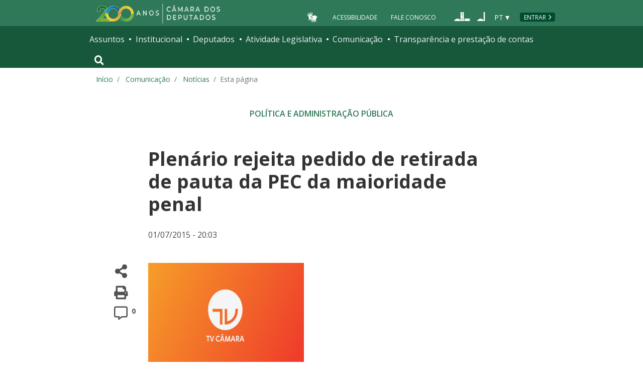

--- FILE ---
content_type: text/html; charset=utf-8
request_url: https://www.camara.leg.br/noticias/463641-plenario-rejeita-pedido-de-retirada-de-pauta-da-pec-da-maioridade-penal-2
body_size: 12271
content:
<!doctype html>
<!--[if lt IE 7]>      <html class="no-js lt-ie9 lt-ie8 lt-ie7" lang="pt-br"> <![endif]-->
<!--[if IE 7]>         <html class="no-js lt-ie9 lt-ie8" lang="pt-br"> <![endif]-->
<!--[if IE 8]>         <html class="no-js lt-ie9" lang="pt-br"> <![endif]-->
<!--[if gt IE 8]><!-->
<html class="no-js" lang="pt-br">
<!--<![endif]-->

<head>

  <meta charset="utf-8">
  <meta name="viewport" content="width=device-width, initial-scale=1, shrink-to-fit=no">
  <meta http-equiv="x-ua-compatible" content="ie=edge">
  <meta name="facebook-domain-verification" content="bxxobfdomarwwsu1tu7b9wv9oy0gw2" />
  
  <title>
      Plenário rejeita pedido de retirada de pauta da PEC da maioridade penal - Notícias - Portal da Câmara dos Deputados
  </title>
  
  <meta name="msapplication-TileColor" content="#00a300">
  <meta name="msapplication-TileImage" content="https://www.camara.leg.br/tema/mstile-144x144.png">
  <meta name="theme-color" content="#009e49">
  
  
  <meta itemprop="name" content="Plenário rejeita pedido de retirada de pauta da PEC da maioridade penal - Notícias" />
  
  
  <meta itemprop="image" content="https://www.camara.leg.br/tema/assets/images/imagens-compartilhamento/noticias.jpg" />
  
  <meta itemprop="url" content="https://www.camara.leg.br/noticias/463641-plenario-rejeita-pedido-de-retirada-de-pauta-da-pec-da-maioridade-penal/" />
  
  <meta property="og:site_name" content="Portal da Câmara dos Deputados" />
  <meta property="fb:app_id" content="305358806340223" />
  
  <meta property="og:title" content="Plenário rejeita pedido de retirada de pauta da PEC da maioridade penal - Notícias" />
  
  
  <meta property="og:url" content="https://www.camara.leg.br/noticias/463641-plenario-rejeita-pedido-de-retirada-de-pauta-da-pec-da-maioridade-penal/" />
  
  <meta property="og:type" content="article" />
  
  <meta property="og:image:secure_url" content="https://www.camara.leg.br/tema/assets/images/imagens-compartilhamento/noticias.jpg" />
  
      <meta property="og:image" content="https://www.camara.leg.br/tema/assets/images/imagens-compartilhamento/noticias.jpg" />
  <meta name="twitter:card" content="summary_large_image" />
  
  <meta name="twitter:title" content="Plenário rejeita pedido de retirada de pauta da PEC da maioridade penal - Notícias" />
  
  
  <meta name="twitter:image" content="https://www.camara.leg.br/tema/assets/images/imagens-compartilhamento/noticias.jpg" />
  
  
  
  

  <link rel="apple-touch-icon" href="https://www.camara.leg.br/tema/apple-touch-icon.png">
  <link rel="apple-touch-icon" sizes="152x152" href="https://www.camara.leg.br/tema/apple-touch-icon-152x152.png">
  <link rel="apple-touch-icon" sizes="180x180" href="https://www.camara.leg.br/tema/apple-touch-icon-180x180.png">
  <link rel="apple-touch-icon-precomposed" href="https://www.camara.leg.br/tema/apple-touch-icon-precomposed.png">
  <link rel="apple-touch-icon-precomposed" sizes="152x152" href="https://www.camara.leg.br/tema/apple-touch-icon-152x152-precomposed.png">
  <link rel="apple-touch-icon-precomposed" sizes="180x180" href="https://www.camara.leg.br/tema/apple-touch-icon-180x180-precomposed.png">
  <link rel="icon" type="image/png" sizes="32x32" href="https://www.camara.leg.br/tema/favicon-32x32.png">
  <link rel="icon" type="image/png" sizes="16x16" href="https://www.camara.leg.br/tema/favicon-16x16.png">
  <link rel="manifest" href="https://www.camara.leg.br/tema/site.webmanifest">
  <link rel="mask-icon" href="https://www.camara.leg.br/tema/safari-pinned-tab.svg" color="#009e49">
  <link rel="stylesheet" rel="preload" as="style" href="https://www.camara.leg.br/tema/global/vendor-bundle.css">
  <link rel="stylesheet" rel="preload" as="style" href="https://www.camara.leg.br/tema/global/camara-custom.css">

        <link rel="stylesheet" href="https://www.camara.leg.br/tema/comunicacao/noticia-interna.css">
				<link rel="stylesheet" href="/noticias/static/css/custom-noticia-interna.css">

  <style type="text/css">
    /* Regra geral para no-fouc */
    .js .u-no-fouc {
      visibility: hidden;
      opacity: 0
    }

    /* Elementos no-fouc que não podem ocupar espaço durante a carga da página */
    .js .u-no-fouc--no-size {
      display: none
    }
  </style>
  <script type="text/javascript">
    // Concatena a classe 'js' à tag html
    document.documentElement.className += ' js';
  </script>

</head>

<body>
  <div class="js-mmenu-container">
    <header class="l-cabecalho-portal" role="banner">
      <ul aria-label="Acesso direto" class="acesso-direto">
        <!-- Links para saltar diretamente para áreas importantes da página accesskey 2 = conteúdo e 3 = navegação -->
        <li><a class="acesso-direto__link" href="#main-content" accesskey="2">Ir ao conteúdo</a></li>
        <li><a class="acesso-direto__link" href="#main-nav" accesskey="3">Ir à navegação principal</a></li>
      </ul>
    
      <!--[if lte IE 9]>
        <p class="browserupgrade">Você está usando um navegador <strong>defasado</strong>. Por favor, <a href="https://browsehappy.com/">atualize seu navegador</a> para melhorar sua experiência e sua segurança.</p>
        <![endif]-->
    
      <div class="nav-top">
        <div class="container nav-top--container">
          <a href="https://www.camara.leg.br" class="logo-camara" accesskey="1"><span class="sr-only">Página inicial</span></a>
    
        <div class="nav-top__palacio">
    
        </div>
        
        <div class="nav-top__menu-superior">
          <ul aria-label="Ferramentas de apoio" class="links-apoio ">
              <li class="links-apoio__item links-apoio__item--acessibilidade"><a href="https://www2.camara.leg.br/acessibilidade/recursos-de-acessibilidade" accesskey="0">Acessibilidade</a></li>
              <li class="links-apoio__item links-apoio__item--faleconosco"><a href="https://www.camara.leg.br/fale-conosco" accesskey="9">Fale Conosco</a></li>
          </ul>
          <ul class="orgaos-parceiros" aria-label="Órgãos parceiros">
            <li class="orgaos-parceiros__item orgaos-parceiros__item--congresso"><a
                href="http://www.congressonacional.leg.br"><span>Congresso</span></a></li>
            <li class="orgaos-parceiros__item orgaos-parceiros__item--senado"><a
                href="http://www.senado.leg.br"><span>Senado</span></a></li>
          </ul>
    
          <div class="lista-idiomas">
              <button class="botao-idioma-topo" data-toggle="dropdown" aria-haspopup="true" aria-expanded="false" data-offset="4,0">
                  <span class="botao-idioma-topo__sigla">PT</span>
              </button>
          
              <ul class="dropdown-menu dropdown-menu-right l-lista-idiomas" aria-label="Idioma">
                  <li class="l-lista-idiomas__item">
                      <a href="https://www2.camara.leg.br/english" class="idioma-topo">
                          <span class="idioma-topo__bandeira idioma-topo__bandeira--ingles" aria-hidden="true"></span>
                          <span class="idioma-topo__nome">English</span>
                          <span class="idioma-topo__sigla">EN</span>
                      </a>
                  </li>
                  <li class="l-lista-idiomas__item">
                      <a href="https://www2.camara.leg.br/espanol" class="idioma-topo">
                          <span class="idioma-topo__bandeira idioma-topo__bandeira--espanhol" aria-hidden="true"></span>
                          <span class="idioma-topo__nome">Español</span>
                          <span class="idioma-topo__sigla">ES</span>            
                      </a>
                  </li>
              </ul>
          </div>
            <a href="https://www.camara.leg.br/login" class="btn nav-top__botao-entrar">Entrar</a>
        </div>
        </div>
      </div>
    
      <nav class="menu-global navbar navbar-expand-lg" role="navigation" aria-label="Navegação principal" id="menuglobal">
        <div class="container menu-global--container">
    
          <!-- icone menu -->
          <a href="#navbarportal" class="menu-global--btnmenu navbar-toggler"
            aria-label="Navegação principal - abrir/fechar">
            <span class="menu-global--icon"></span>
          </a>
    
          <!-- icone busca -->
          <button class="menu-global--btnsearch" type="button" data-toggle="collapse" data-target="#buscaportal"
            aria-controls="buscaportal" aria-expanded="false" aria-label="Toggle navigation">
            <span class="fa fa-search"></span>
          </button>
    
          <div class="js-mmenu u-no-fouc u-no-fouc--no-size" id="navbarportal">
            <ul aria-label="Navegação Principal" id="main-nav" class="">
                <li class="">
                  <span class="menu-global__item-temas" id="temas">Assuntos</span>
                  <ul class="" aria-labelledby="temas">
                      <li class=""><a href="https://www.camara.leg.br/assuntos/agropecuaria">Agropecuária</a></li>
                      <li class=""><a href="https://www.camara.leg.br/assuntos/cidades-e-transportes">Cidades e transportes</a></li>
                      <li class=""><a href="https://www.camara.leg.br/assuntos/ciencia-tecnologia-e-comunicacoes">Ciência, tecnologia e comunicações</a></li>
                      <li class=""><a href="https://www.camara.leg.br/assuntos/consumidor">Consumidor</a></li>
                      <li class=""><a href="https://www.camara.leg.br/assuntos/direitos-humanos">Direitos humanos</a></li>
                      <li class=""><a href="https://www.camara.leg.br/assuntos/economia">Economia</a></li>
                      <li class=""><a href="https://www.camara.leg.br/assuntos/educacao-cultura-e-esportes">Educação, cultura e esportes</a></li>
                      <li class=""><a href="https://www.camara.leg.br/assuntos/meio-ambiente-e-energia">Meio ambiente e energia</a></li>
                      <li class=""><a href="https://www.camara.leg.br/assuntos/politica-e-administracao-publica">Política e administração pública</a></li>
                      <li class=""><a href="https://www.camara.leg.br/assuntos/relacoes-exteriores">Relações exteriores</a></li>
                      <li class=""><a href="https://www.camara.leg.br/assuntos/saude">Saúde</a></li>
                      <li class=""><a href="https://www.camara.leg.br/assuntos/seguranca">Segurança</a></li>
                      <li class=""><a href="https://www.camara.leg.br/assuntos/trabalho-previdencia-e-assistencia">Trabalho, previdência e assistência</a></li>
                  </ul>
                </li>
                <li class="">
                  <span class="menu-global__item-institucional" id="institucional">Institucional</span>
                  <ul class="" aria-labelledby="institucional">
                      <li class=""><a href="https://www.camara.leg.br/agenda">Agenda</a></li>
                      <li class=""><a href="https://www2.camara.leg.br/transparencia/servicos-ao-cidadao">Serviços</a></li>
                      <li class=""><a href="https://www2.camara.leg.br/a-camara/estruturaadm/mesa/presidencia">Presidência</a></li>
                      <li class=""><a href="https://www.camara.leg.br/biblioteca-e-publicacoes/">Biblioteca e publicações</a></li>
                      <li class=""><a href="https://www.camara.leg.br/escola-da-camara/">Escola da Câmara</a></li>
                      <li class=""><a href="https://www.camara.leg.br/papel-e-estrutura/">Papel e estrutura</a></li>
                      <li class=""><a href="https://www.camara.leg.br/historia-e-arquivo/">História e arquivo</a></li>
                      <li class=""><a href="https://www2.camara.leg.br/a-camara/visiteacamara">Visite</a></li>
                  </ul>
                </li>
                <li class="">
                  <span class="menu-global__item-deputados" id="deputados">Deputados</span>
                  <ul class="" aria-labelledby="deputados">
                      <li class=""><a href="https://www.camara.leg.br/deputados/quem-sao">Quem são</a></li>
                      <li class=""><a href="https://www.camara.leg.br/deputados/liderancas-e-bancadas-partidarias">Lideranças e bancadas</a></li>
                      <li class=""><a href="https://www2.camara.leg.br/deputados/frentes-e-grupos-parlamentares">Frentes e grupos parlamentares</a></li>
                  </ul>
                </li>
                <li class="">
                  <span class="menu-global__item-atvlegislativa" id="atvlegislativa">Atividade Legislativa</span>
                  <ul class="" aria-labelledby="atvlegislativa">
                      <li class=""><a href="https://www.camara.leg.br/busca-portal/proposicoes/pesquisa-simplificada">Propostas legislativas</a></li>
                      <li class=""><a href="https://www.camara.leg.br/plenario">Plenário</a></li>
                      <li class=""><a href="https://www.camara.leg.br/comissoes">Comissões</a></li>
                      <li class=""><a href="https://www.camara.leg.br/sessoesereunioes">Sessões e reuniões</a></li>
                      <li class=""><a href="https://www2.camara.leg.br/atividade-legislativa/estudos-e-notas-tecnicas">Estudos legislativos</a></li>
                      <li class=""><a href="https://www2.camara.leg.br/atividade-legislativa/orcamento-da-uniao">Orçamento da União</a></li>
                      <li class=""><a href="https://www.camara.leg.br/legislacao">Legislação</a></li>
                      <li class=""><a href="https://www.camara.leg.br/entenda-o-processo-legislativo/">Entenda o processo legislativo</a></li>
                      <li class=""><a href="https://www2.camara.leg.br/atividade-legislativa/participe">Participe</a></li>
                  </ul>
                </li>
                <li class="">
                  <span class="menu-global__item-comunicacao" id="comunicacao">Comunicação</span>
                  <ul class="" aria-labelledby="comunicacao">
                      <li class=""><a href="https://www.camara.leg.br/noticias">Agência Câmara de Notícias</a></li>
                      <li class=""><a href="https://www.camara.leg.br/radio">Rádio Câmara</a></li>
                      <li class=""><a href="https://www.camara.leg.br/tv">TV Câmara</a></li>
                      <li class=""><a href="https://www.camara.leg.br/banco-imagens">Banco de Imagens</a></li>
                      <li class=""><a href="https://www.camara.leg.br/assessoria-de-imprensa">Assessoria de Imprensa</a></li>
                      <li class=""><a href="https://www.camara.leg.br/comprove">Comprove uma notícia</a></li>
                  </ul>
                </li>
                <li class="">
                  <span class="menu-global__item-transprestcontas" id="transprestcontas">Transparência e prestação de contas</span>
                  <ul class="" aria-labelledby="transprestcontas">
                      <li class=""><a href="https://www.camara.leg.br/transparencia/">Transparência</a></li>
                      <li class=""><a href="https://www2.camara.leg.br/transparencia/prestacao-de-contas">Prestação de contas</a></li>
                      <li class=""><a href="https://dadosabertos.camara.leg.br/">Dados abertos</a></li>
                  </ul>
                </li>
            </ul>
          </div>
    
          <div class="collapse box-search" id="buscaportal">
            <form role="search" accesskey="4" class="box-search__busca form-inline" method="get"
              action="https://www.camara.leg.br/busca-geral">
              <label for="termo-busca-geral" class="sr-only box-search__label">Pesquise no Portal da Câmara</label>
              <input class="form-control box-search__campo" type="search" name="termo" id="termo-busca-geral"
                placeholder="Buscar" aria-label="Search">
              <button class="btn sr-only box-search__botao" type="submit">Buscar</button>
              <!-- Colque aqui a estrutura de seu formulário de busca -->
            </form>
          </div>
        </div>
      </nav>
    
    </header>

    <main role="main" id="main-content">
      <!-- Os cabeçalhos devem aparecer nesta área -->
        <div class="container">
            <nav aria-label="Onde estou">
                <ol class="breadcrumb portal-breadcrumbs">
                    <li class="breadcrumb-item"><a href="/">Início</a></li>
                    <li class="breadcrumb-item">
                            <a href="https://www2.camara.leg.br/comunicacao">
                        Comunicação
                            </a>
                    </li>
                    <li class="breadcrumb-item">
                            <a href="/noticias">
                        Notícias
                            </a>
                    </li>

                    <li class="breadcrumb-item active" aria-current="page">Esta página</li>
                </ol>
            </nav>
        </div>

        <div class="g-contexto-compartilhamento u-template-breadcrumbs
             g-contexto-compartilhamento--extendido g-impressao
            ">
        </div>


        <section class="secao-principal">
          <div class="container container--inner-page">
            <article id="content-noticia" class="g-artigo artigo--noticia">
        				<a class="localnav__link" href="/temas/politica-e-administracao-publica" />
        					<span class="g-artigo__categoria">Política e Administração Pública</span>
        				</a>
        
              <h1 class="g-artigo__titulo">Plenário rejeita pedido de retirada de pauta da PEC da maioridade penal</h1>
        
        
              <div class="g-artigo__imagem-identificacao artigo__imagem-identificacao--maior">
        
              </div>
        
        
              <div class="g-artigo__texto-principal">
                <aside class="l-acoes-apoio">
                  <div class="acoes-apoio">
                    <button class="acoes-apoio__item js-acao-compartilhamento">
                      <i class="fas fa-share-alt" aria-hidden="true"></i><span class="sr-only">Compartilhe</span>
                    </button>
        
                    <button class="acoes-apoio__item js-acao-impressao">
                      <i class="fas fa-print" aria-hidden="true"></i><span class="sr-only">Versão para impressão</span>
                    </button> <!-- versão para impressão em telas pequenas? -->
                    <a href="#comentario" class="acoes-apoio__item">
                      <i style="margin-left: 6px;" class="far fa-comment-alt" aria-hidden="true"></i>
                      <span class="acoes-apoio__qtd-comentario">
                          0
                        </span>
                      <span class="sr-only">Comentários</span>
                    </a>
                  </div>
                </aside>
        
                <div class="js-article-read-more">
                  <div>
                    <p class="g-artigo__data-hora">
                      01/07/2015 - 20:03 &nbsp;
                    </p>
        
                    <p>
                      <div class="alinhadoDireita" style="width: 310px; height:222px;" id="videoNoticia">
        <div data-onclick="excluirElemento(this)" class="excluirVideo"></div>
        <div id="noticiaPlayer"><img style="width:310px; height:206px; background-color:#000000;" alt="" src="http://www.camara.leg.br/internet/tvcamara/conteudo/img/tvcamara_poster.png" /><script>mcplayer("#noticiaPlayer").live({ id_element: "playerMP4", flash_player: "/comum/js/SampleMediaPlayback.swf", hds: "http://stream2.camara.leg.br/tvcamara1t200/manifest.f4m", poster: "http://www.camara.leg.br/internet/tvcamara/conteudo/img/tvcamara_poster.png", width: 310, height: 206,  muted: false, autoplay: false });</script></div>
        <div class="legenda">Assista ao vivo &agrave; sess&atilde;o do Plen&aacute;rio</div>
        </div>
        <p>O Plen&aacute;rio da C&acirc;mara dos Deputados rejeitou, por 304 votos a 159, requerimento do PDT que pedia a retirada de pauta da PEC da maioridade penal (PEC 171/93).</p>
        <p>A C&acirc;mara j&aacute; rejeitou, nesta madrugada, o <span class="termoGlossario" title="Nome que se d&aacute; ao texto que altera substancialmente o conte&uacute;do original da proposta. O substitutivo &eacute; apresentado pelo relator e tem prefer&ecirc;ncia na vota&ccedil;&atilde;o sobre o projeto original.">substitutivo</span> da comiss&atilde;o especial para a mat&eacute;ria, mas os partidos favor&aacute;veis &agrave; redu&ccedil;&atilde;o da idade penal apresentaram novas emendas que poder&atilde;o ir a voto nesta quarta-feira.</p>
        <p>O conte&uacute;do b&aacute;sico das novas emendas continua o mesmo do texto rejeitado: permitir que maiores de 16 e menores de 18 anos sejam julgados com base no C&oacute;digo Penal. A diferen&ccedil;a entre o texto rejeitado e o que ser&aacute; analisado s&atilde;o os crimes que implicar&atilde;o a redu&ccedil;&atilde;o da maioridade.</p>
        <p><strong>Mais informa&ccedil;&otilde;es a seguir</strong></p>
        
                    </p>
        
                    <p style="font-size: 0.8rem; font-weight: 700;">Reportagem – Eduardo Piovesan<br>Edição – Pierre Triboli</p>
        
                  </div>
        
                </div>
        
        
        
              </div>
            </article>
          </div>
        </section>
        <section class="secao-tempo-real">
            <div class="container container--inner-page">
                <div class="divBlocoContinuacao">
                    <div id="outrasTemporeal">
                        <h4>Tempo real:</h4>
                        <ul>
                                <li style="padding: 10px 0px 10px 0px;">
                                    <span class="hora">23:15</span> &nbsp;-
                                    <a href="/noticias/463665-lider-do-governo-critica-aplicacao-de-emenda-da-maioridade-ao-trafico-de-drogas">
                                        Líder do governo critica aplicação de emenda da maioridade ao tráfico de drogas
                                    </a>
                                </li>
                                <li style="padding: 10px 0px 10px 0px;">
                                    <span class="hora">22:39</span> &nbsp;-
                                    <a href="/noticias/463664-debate-sobre-maioridade-penal-volta-a-dividir-opinioes-em-plenario">
                                        Debate sobre maioridade penal volta a dividir opiniões em Plenário
                                    </a>
                                </li>
                                <li style="padding: 10px 0px 10px 0px;">
                                    <span class="hora">22:10</span> &nbsp;-
                                    <a href="/noticias/463662-plenario-mantem-na-pauta-a-pec-da-maioridade-penal">
                                        Plenário mantém na pauta a PEC da maioridade penal
                                    </a>
                                </li>
                                <li style="padding: 10px 0px 10px 0px;">
                                    <span class="hora">21:40</span> &nbsp;-
                                    <a href="/noticias/463654-plenario-analisa-novo-pedido-de-retirada-de-pauta-da-pec-da-maioridade">
                                        Plenário analisa novo pedido de retirada de pauta da PEC da maioridade
                                    </a>
                                </li>
                                <li style="padding: 10px 0px 10px 0px;">
                                    <span class="hora">21:31</span> &nbsp;-
                                    <a href="/noticias/463651-plenario-aprova-preferencia-para-votacao-de-emenda-sobre-maioridade">
                                        Plenário aprova preferência para votação de emenda sobre maioridade
                                    </a>
                                </li>
                                <li style="padding: 10px 0px 10px 0px;">
                                    <span class="hora">19:21</span> &nbsp;-
                                    <a href="/noticias/463636-maioridade-penal-e-assunto-do-legislativo-diz-michel-temer">
                                        Maioridade penal é assunto do Legislativo, diz Michel Temer
                                    </a>
                                </li>
                                <li style="padding: 10px 0px 10px 0px;">
                                    <span class="hora">18:47</span> &nbsp;-
                                    <a href="/noticias/463633-deputado-defende-nova-votacao-de-maioridade-penal-pela-pressao-das-ruas">
                                        Deputado defende nova votação de maioridade penal pela pressão das ruas
                                    </a>
                                </li>
                                <li style="padding: 10px 0px 10px 0px;">
                                    <span class="hora">18:36</span> &nbsp;-
                                    <a href="/noticias/463632-lider-do-pcdob-contesta-validade-de-emenda-sobre-maioridade-penal">
                                        Líder do PCdoB contesta validade de emenda sobre maioridade penal
                                    </a>
                                </li>
                                <li style="padding: 10px 0px 10px 0px;">
                                    <span class="hora">18:28</span> &nbsp;-
                                    <a href="/noticias/463631-cunha-mantem-decisao-de-analisar-emendas-a-pec-da-maioridade-penal">
                                        Cunha mantém decisão de analisar emendas à PEC da maioridade penal
                                    </a>
                                </li>
                                <li style="padding: 10px 0px 10px 0px;">
                                    <span class="hora">18:23</span> &nbsp;-
                                    <a href="/noticias/463630-decisao-de-votar-emenda-que-reduz-maioridade-penal-causa-polemica-em-plenario">
                                        Decisão de votar emenda que reduz maioridade penal causa polêmica em Plenário
                                    </a>
                                </li>
                                <li style="padding: 10px 0px 10px 0px;">
                                    <span class="hora">17:57</span> &nbsp;-
                                    <a href="/noticias/463628-plenario-inicia-ordem-do-dia-para-retomar-votacao-sobre-maioridade-penal">
                                        Plenário inicia Ordem do Dia para retomar votação sobre maioridade penal
                                    </a>
                                </li>
                                <li style="padding: 10px 0px 10px 0px;">
                                    <span class="hora">16:40</span> &nbsp;-
                                    <a href="/noticias/463612-novo-texto-para-reducao-da-maioridade-penal-deve-ir-a-voto-hoje-pt-pcdob-e-psol-protestam">
                                        Novo texto para redução da maioridade penal deve ir a voto hoje; PT, PCdoB e Psol protestam
                                    </a>
                                </li>
                                <li style="padding: 10px 0px 10px 0px;">
                                    <span class="hora">16:08</span> &nbsp;-
                                    <a href="/noticias/463606-defensores-da-reducao-da-maioridade-preparam-emenda-que-preve-emancipacao-para-fins-penais">
                                        Defensores da redução da maioridade preparam emenda que prevê emancipação para fins penais
                                    </a>
                                </li>
                        </ul>
                    </div>
                </div>
            </div>
        </section>
        

          <section class="comentarios-conteiner">
            <div id="comentario" class="container container--inner-page">
             <p class="g-artigo__data-hora">
                  A reprodução das notícias é autorizada desde que contenha a assinatura 'Agência Câmara Notícias'.
              </p><br />
              <div>
              
                <div class="comentarios">
                  <iframe class="comentarios-camara" src="https://www.camara.leg.br/comentarios/pagina/portal-noticias/463641" height="500" width="100%" frameborder="0" loading="lazy"></iframe>
                  <script>
                    window.addEventListener('message', function (e) {
                      var scroll_height = e.data.height;
                      var x = document.getElementsByClassName('comentarios-camara');
                      for (var i = 0; i < x.length; i++) {
                        if (x[i].src === e.data.url) {
                          x[i].style.height = scroll_height + 5 + 'px';
                        }
                      }
                    }, false);
                  </script>
                </div>
              
              </div>  </div>
          </section>
        
          <section class="sua-opiniao-conteiner">
            <div class="container container--inner-page">
              <div class="sua-opiniao-fundo">
                  
                  <h2  class="titulo-secao   titulo-secao--noticia-interna">
                  
                  
                  
                      <span class="titulo-secao__texto">Sua opinião sobre: PEC 171/1993</span>
                  
                  
                  
                  </h2>
                <ul class="l-lista-opiniao" aria-label="Opções de opinião">
                  <li class="l-lista-opiniao__item">
                    <div class="tipo-opiniao">
                      <span class="fas fa-mouse-pointer tipo-opiniao__icone tipo-opiniao__icone--ponteiro" aria-hidden="true"></span>
                      <a class="tipo-opiniao__link" href="https://www.camara.leg.br/enquetes/14493">Vote na enquete</a>
                    </div>
                  </li>
        
        
                  <div id="modal-placeholder">
                    <div id="paragraphInModal">
                    </div>
                  </div>
                </ul>
              </div>
            </div>
          </section>
        
        <section class="integra-proposta-conteiner">
          <div class="container container--inner-page">
            <div class="integra-fundo">
              
              <h2 id="integra-proposta" class="titulo-secao   titulo-secao--noticia-interna">
              
              
              
                  <span class="titulo-secao__texto">Íntegra da proposta</span>
              
              
              
              </h2>
              <ul class="integra-lista" aria-labelledby="integra-proposta">
                  <li class="integra-lista__item">          
                    <a href="https://www.camara.leg.br/proposicoesWeb/fichadetramitacao?idProposicao=14493">PEC-171/1993</a>
                  </li>
              </ul>
            </div>
          </div>
        </section>
        <section class="veja-tambem-conteiner">
          <div class="container">
            
            <h2  class="titulo-secao   titulo-secao--noticia-interna">
            
            
            
                <span class="titulo-secao__texto">Veja Também</span>
            
            
            
            </h2>    <ul class="l-lista-noticia-veja">
              <li class="l-lista-noticia-veja__item">
                <article class="g-chamada">
                        <img class="g-chamada__imagem" src="https://imgproxy.camara.leg.br/qeK2JeDH_iVAVtLzyMs2b2GJgxZo_NoFS5BfoPCoE8w/fill/300/200/no/1/aHR0cDovL3d3dy5jYW1hcmEuZ292LmJyL2ludGVybmV0L2JhbmNvaW1hZ2VtL2JhbmNvL2ltZzIwMTUwNzAxMTEzMTQ0Mzk0OTUyTUVELmpwZw.jpg">
                  <span class="g-chamada__retranca"></span>
                  <h3 class="g-chamada__titulo">
                    <a class="g-chamada__titulo-link" href="https://www.camara.leg.br/noticias/463518-camara-rejeita-pec-que-reduz-maioridade-penal-para-crimes-hediondos/">Câmara rejeita PEC que reduz maioridade penal para crimes hediondos</a>
                  </h3>
                </article>
              </li>
            </ul>
        
          </div>
        </section>
        <section class="mais-conteudo-conteiner">
          <div class="container">
            <div class="siga-noticia">
              <a class="siga-noticia__botao button button--simple button--sm" href="https://www2.camara.leg.br/transparencia/sispush/inscricaoServicoSispushAgencia?idServico&#x3D;2&amp;temas&#x3D;18-1">
                <span class="siga-noticia__icone" aria-hidden="true"></span>
                <span class="siga-noticia__texto">Siga notícias deste tema</span>
              </a>
            </div>
          </div>
        </section>
    </main>


    <div class="user-feedback">
    
        <div class="user-feedback__trigger">
            <a class="button button--normal-case" href="#user-feedback-form" data-toggle="modal">
                <span class="btn__icon icon-loadspeaker" aria-hidden="true"></span>
                comunicar erro ou fazer sugestão
            </a>
        </div>
        <div class="user-feedback__modal">
            <div id="user-feedback-form" class="modal fade" tabindex="-1" role="dialog" aria-hidden="true" aria-labelledby="user-feedback-form-heading">
                <div class="modal-dialog modal-user-feedback__dialog" role="document">
                    <div class="modal-content modal-user-feedback__content">
    
                        <div class="modal-header modal-user-feedback__header">
                            <h2 id="user-feedback-form-heading" class="modal-user-feedback__heading">Comunicar erro ou fazer sugestão</h2>
                            <button type="button" class="close modal-user-feedback__close" data-dismiss="modal" aria-label="Fechar">
                                <span aria-hidden="true">&times;</span>
                            </button>
                        </div>
    
                        <div class="modal-body modal-user-feedback__body">
                            <p>
                                Use esse formulário para comunicar erros ou fazer sugestões sobre o novo portal da Câmara dos Deputados.
                                Para qualquer outro assunto, utilize o <a href="http://camara.custhelp.com/">Fale Conosco</a>.
                            </p>
                            <div id="mensagemErroFeedback" class="alert alert-danger alert-dismissible" style="display: none;" role="alert">
                                <span id="textoMensagemErroFeedback">Mensagem</span>
                                <button type="button" class="close" data-dismiss="alert" aria-label="Close">
                                    <span aria-hidden="true">&times;</span>
                                </button>
                            </div>
                            <form id="feedback">
                                <div class="form-group">
                                    <label for="feedbackEmail">Seu e-mail</label>
                                    <input type="email" class="form-control" id="feedbackEmail" placeholder="Informe seu endereço de e-mail" required="required">
                                </div>
                                <div class="form-group">
                                    <label for="feedbackContent">Descrição do erro ou sugestão (máximo de 500 caracteres).</label>
                                    <textarea rows="6" class="form-control" id="feedbackContent" required="required" maxlength="500"></textarea>
                                </div>
                                <button id="btnEnviarSugestaoOuErro" type="submit" class="button">Enviar</button>
                                <button type="reset" class="button button--secondary" data-dismiss="modal">Cancelar</button>
                            </form>
    
                        </div>
                    </div>
                </div>
            </div>
        </div>
        
            <div class="user-feedback__modal user-feedback__modal--finish">
                <div id="user-feedback-finish" class="modal fade" tabindex="-1" role="dialog" aria-hidden="true" aria-labelledby="user-feedback-finish-heading">
                    <div class="modal-dialog modal-user-feedback__dialog" role="document">
                        <div class="modal-content modal-user-feedback__content">
        
                            <div class="modal-header modal-user-feedback__header">
                                <span id="user-feedback-finish-heading" class="modal-user-feedback__heading">Mensagem enviada</span>
                                <button type="button" class="close modal-user-feedback__close" data-dismiss="modal" aria-label="Fechar">
                                    <span aria-hidden="true">&times;</span>
                                </button>
                            </div>
        
                            <div class="modal-body modal-user-feedback__body">
                                <p>Sua mensagem foi enviada.</p>
                                <button type="button" class="button" data-dismiss="modal">Fechar</button>
        
                            </div>
                        </div>
                    </div>
                </div>
            </div>
        
    </div>
    
    
    <footer role="contentinfo" class="rodape-portal">
    
        <!-- Coloque aqui o endereço e demais informações de assinatura -->
        <address class="rodape-portal-info">
            <div class="container">
    
                <div class="rodape-portal-info__nome">
                    <p>
                        <strong id="legislaturaRodape"></strong>
                    </p>
                </div>
    
                <div class="l-rodape-info">
                    <div class="l-rodape-info__local rodape-portal-info__texto">
                        <span class="rodape-info">Câmara dos Deputados - Palácio do Congresso Nacional - Praça dos Três
                            Poderes</span>
                        <span class="rodape-info">Brasília - DF - Brasil - CEP 70160-900</span>
                        <span class="rodape-info"><span class="rodape-info__destaque">CNPJ:</span> 00.530.352/0001-59</span>
                    </div>
    
                    <div class="l-rodape-info__telefones rodape-portal-info__texto">
                        <ul class="list-unstyled" aria-label="Número para contato e horário de atendimento">
                            <li><span class="rodape-info__destaque">Disque-Câmara:</span>
                                <a href="tel:0800-0-619-619">0800-0-619-619</a>, das 8h às 20h
                            </li>
                            <li><span class="rodape-info__destaque">Atendimento por WhatsApp:</span>
                                <a href="https://wa.me//556132160000?text">(61) 3216-0000</a>, das 8h às 19h
                            </li>
                            <li><span class="rodape-info__destaque">Atendimento presencial:</span> das 9h às 19h</li>
                        </ul>
                    </div>
                </div>
    
            </div>
        </address>
        <!-- Coloque aqui a lista de redes sociais da Câmara -->
        <div class="rodape-portal-links rodape-portal-links--redes-sociais">
            <div class="container">
                <ul class="rodape-portal-links__lista" aria-label="Câmara nas redes sociais">
                    <li class="rodape-portal-links__item">
                        <a href="https://whatsapp.com/channel/0029Va2fexI3gvWgfMs6Fv31" class="rodape-portal-links__link">
                            <span class="g-social-icon-outline g-social-icon-outline--whatsapp" aria-hidden="true"></span>
                            <span class="sr-only">Whatsapp</span>
                        </a>
                    </li>
    
                    <li class="rodape-portal-links__item">
                        <a href="https://t.me/CamaradosDeputados" class="rodape-portal-links__link">
                            <span class="g-social-icon-outline g-social-icon-outline--telegram" aria-hidden="true"></span>
                            <span class="sr-only">Telegram</span>
                        </a>
                    </li>
    
                    <li class="rodape-portal-links__item">
                        <a href="https://www.facebook.com/camaradeputados" class="rodape-portal-links__link">
                            <span class="g-social-icon-outline g-social-icon-outline--facebook" aria-hidden="true"></span>
                            <span class="sr-only">Facebook</span>
                        </a>
                    </li>
    
                    <li class="rodape-portal-links__item">
                        <a href="https://twitter.com/camaradeputados" class="rodape-portal-links__link">
                            <span class="g-social-icon-outline g-social-icon-outline--twitter" aria-hidden="true"></span>
                            <span class="sr-only">X</span>
                        </a>
                    </li>
    
                    <li class="rodape-portal-links__item">
                        <a href="https://www.youtube.com/channel/UC-ZkSRh-7UEuwXJQ9UMCFJA"
                            class="rodape-portal-links__link">
                            <span class="g-social-icon-outline g-social-icon-outline--youtube" aria-hidden="true"></span>
                            <span class="sr-only">Youtube</span>
                        </a>
                    </li>
    
                    <li class="rodape-portal-links__item">
                        <a href="https://tiktok.com/@camaradosdeputados" class="rodape-portal-links__link">
                            <span class="g-social-icon-outline g-social-icon-outline--tiktok" aria-hidden="true"></span>
                            <span class="sr-only">Tiktok</span>
                        </a>
                    </li>
    
                    <li class="rodape-portal-links__item">
                        <a href="https://www.instagram.com/camaradosdeputados" class="rodape-portal-links__link">
                            <span class="g-social-icon-outline g-social-icon-outline--instagram" aria-hidden="true"></span>
                            <span class="sr-only">Instagram</span>
                        </a>
                    </li>
                </ul>
            </div>
        </div>
        <!-- Coloque aqui a lista de links de apoio do rodapé -->
        <div class="rodape-portal-links rodape-portal-links--apoio">
            <div class="container">
                <ul class="rodape-portal-links__lista" aria-label="Links de apoio">
                    <li class="rodape-portal-links__item">
                        <a href="https://www2.camara.leg.br/sobre-o-portal" class="rodape-portal-links__link">Sobre o
                            Portal</a>
                    </li>
    
                    <li class="rodape-portal-links__item">
                        <a href="https://www2.camara.leg.br/termo-de-uso-e-politica-de-privacidade"
                            class="rodape-portal-links__link">Termos de Uso</a>
                    </li>
    
                    <li class="rodape-portal-links__item">
                        <a href="https://www2.camara.leg.br/aplicativos/" class="rodape-portal-links__link">Aplicativos</a>
                    </li>
    
                    <li class="rodape-portal-links__item">
                        <a href="https://www.camara.leg.br/extranet" class="rodape-portal-links__link">Extranet</a>
                    </li>
                </ul>
            </div>
        </div>
    </footer>
    
    <script>
        //Google Tag Manager
        (function (w, d, s, l, i) {
            w[l] = w[l] || []; w[l].push({
                'gtm.start':
                    new Date().getTime(), event: 'gtm.js'
            }); var f = d.getElementsByTagName(s)[0],
                j = d.createElement(s), dl = l != 'dataLayer' ? '&l=' + l : ''; j.async = true; j.src =
                    'https://www.googletagmanager.com/gtm.js?id=' + i + dl; f.parentNode.insertBefore(j, f);
        })(window, document, 'script', 'dataLayer', 'GTM-T3NRZN7V');
        //End Google Tag Manager
    
        function numeroLegislatura(data) {
            data.setDate(data.getDate() - 31);
            return Math.floor((data.getFullYear() - 1795) / 4);
        }
    
        function numeroSessaoLegislativa(data) {
            data.setDate(data.getDate() - 1);
            return ((data.getFullYear() - 1795) % 4) + 1;
        }
    
        const hoje = new Date();
        document.getElementById("legislaturaRodape").innerHTML = `${numeroLegislatura(hoje)}ª Legislatura - ${numeroSessaoLegislativa(hoje)}ª Sessão Legislativa Ordinária`
    
    </script>
    
    <script src="https://www.camara.leg.br/tema/global/vendor-bundle.js"></script>
    <script src="https://www.camara.leg.br/tema/global/camara-bundle.js"></script>
        <script src="https://www.camara.leg.br/tema/comunicacao/noticia-interna.js"></script>
        <script src="/noticias/static/assets/js/libs/iframeResizer/iframeResizer.min.js"></script>
        <script src="/noticias/static/assets/js/common/modal/modalCaller.js"></script>
				<script src="/noticias/static/assets/js/agencia/custom-noticia-interna.js"></script>

    <script>
      /*
       * Tratamento do problema do Flash Of Unstyled Content - FOUC
       * Usa uma função imediatamente invocada para não poluir o namespace global.
       * Há muito javascript aqui sem jQuery; tem que ser assim para maior robustez na solução.
       * É preciso ter o cuidado de escrever código o mais compatível possível.
       */
      (function () {

        var isJQueryLoaded;

        // Remove a classe informada de todos os elementos que a possuam
        function removeClass(className) {

          var elements,
            test;

          // Cria uma expressão regular usando o nome da classe
          test = new RegExp('(?:^|\\s)' + className + '(?!\\S)', 'g');
          // Obtém uma HTMLCollection (live) com os elementos que possuem a classe
          elements = document.getElementsByClassName(className);
          // Enquanto houver elementos na coleção, remove a classe
          while (elements.length > 0) {
            elements[0].className = elements[0].className.replace(test, '');
          }
        }

        // Teste para ver se o jQuery pôde ser carregado.
        try {
          // Se $ tiver sido definido, avalia como true.
          // Se não tiver sido definido, provoca uma exceção.
          isJQueryLoaded = ($ !== undefined);
        } catch (e) {
          isJQueryLoaded = false;
        }

        if (isJQueryLoaded) {
          // Se o jQuery tiver sido carregado, remove as classes no-fouc quando no document.ready
          $(function () {
            $('.u-no-fouc').removeClass('u-no-fouc u-no-fouc--no-size');
          });
        } else {
          // Se o jQuery não tiver sido carregado,
          // não espera mais nada e remove as classes no-fouc imediatamente.
          // Aqui, sem depender de qualquer biblioteca externa.
          removeClass('u-no-fouc');
          removeClass('u-no-fouc--no-size');
        }
      })();
    </script>
  </div>
  
  <script defer src="https://vlibras.gov.br/app/vlibras-plugin.js"></script>
  <script defer src="https://www.camara.leg.br/tema/assets/vlibras-init.js"></script>
  
</body>

</html>